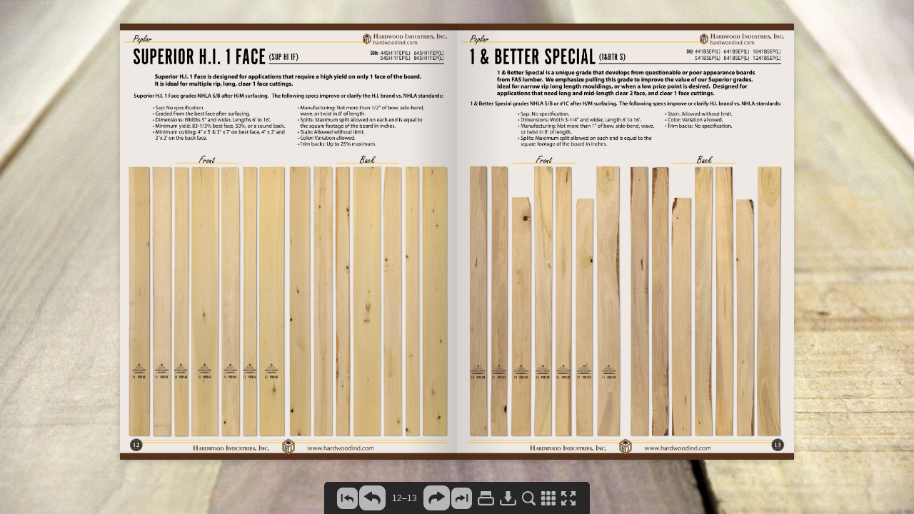

--- FILE ---
content_type: text/html
request_url: https://www.hardwoodind.com/catalogs/poplar/poplar-flipbook/inc/html/13.html
body_size: 4877
content:
<!DOCTYPE html>
<html>
    <head>
        <meta http-equiv="content-type" content="text/html;charset=utf-8">
        <meta name="viewport" content="width=device-width, initial-scale=1.0, maximum-scale=1.0, user-scalable=0, height=device-height, minimal-ui">
        <meta http-equiv="X-UA-Compatible" content="IE=edge" />
        <meta name="description" content="b'Poplar H ardwoodI ndustrIes , I nc .hardwoodind.com1 & BETTER SPECIAL (1&BTR S) SKU: 441BSEP(L)641BSEP(L)1041BSEP(L) 541BSEP(L) 841BSEP(L) 1241BSEP(L)1 & Better Special is a unique grade that develops from questionable or poor appearance boards from FAS lumber.We emphasize pulling this grade to improve the value of our Superior grades.Ideal for narrow rip long length mouldings, or when a low price point is desired.Designed for applications that need long and mid-length clear 2 face, and clear 1 face cuttings.1 & Better Special grades NHLA S/B or #1C after H/M surfacing.The following specs improve or clarify H.I. brand vs. NHLA standards: Sap: No specification.Stain: Allowed without limit. Dimensions: Width 3-1/4" and wider, Length 6\' to 16\'.Color: Variation allowed. Manufacturing: Not more than 1" of bow, side-bend, wave,Trim backs: No specification.or twist in 8\' of length. Splits: Maximum split allowed on each end is equal to thesquare footage of the board in inches.Front BackH ardwoodI ndustrIes , I nc . www.hardwoodind.com'"/>
        <meta property="og:type" content="website" />
        <meta property="og:description" content="b'Poplar H ardwoodI ndustrIes , I nc .hardwoodind.com1 & BETTER SPECIAL (1&BTR S) SKU: 441BSEP(L)641BSEP(L)1041BSEP(L) 541BSEP(L) 841BSEP(L) 1241BSEP(L)1 & Better Special is a unique grade that develops from questionable or poor appearance boards from FAS lumber.We emphasize pulling this grade to improve the value of our Superior grades.Ideal for narrow rip long length mouldings, or when a low price point is desired.Designed for applications that need long and mid-length clear 2 face, and clear 1 face cuttings.1 & Better Special grades NHLA S/B or #1C after H/M surfacing.The following specs improve or clarify H.I. brand vs. NHLA standards: Sap: No specification.Stain: Allowed without limit. Dimensions: Width 3-1/4" and wider, Length 6\' to 16\'.Color: Variation allowed. Manufacturing: Not more than 1" of bow, side-bend, wave,Trim backs: No specification.or twist in 8\' of length. Splits: Maximum split allowed on each end is equal to thesquare footage of the board in inches.Front BackH ardwoodI ndustrIes , I nc . www.hardwoodind.com'" />
        <meta property="og:image" content="../pages/page1.jpg" />
        <meta name="apple-mobile-web-app-capable" content="yes">
        <meta name="mobile-web-app-capable" content="yes">
        <meta property="og:image:width" content="108" />
        <meta property="og:image:height" content="140" />
        <title>Flipbook</title>
        <link type="text/css" rel="stylesheet" href="../css/reset.css">
        <link type="text/css" rel="stylesheet" href="../css/legacy.css">
        <link type="text/css" rel="stylesheet" href="../css/flipbook.css">
        <script type="text/javascript" src="../js/jquery-3.3.1.min.js"></script>
        <script type="text/javascript" src="../js/flipbook.js"></script>
        <script type="text/javascript" src="../main.init.js"></script>
        <script type="text/javascript">
            $(function() {
                window.initFlipbook($.extend(window.flipbookSettings.settings, {
                    "StartPage": 13, "IncDirPath": "../../"
                }));
            });
        </script>
    </head>
    <body scroll="no">
        <div id="pageflip"></div>
        <div class="content-page">
            b'Poplar H ardwoodI ndustrIes , I nc .hardwoodind.com1 & BETTER SPECIAL (1&BTR S) SKU: 441BSEP(L)641BSEP(L)1041BSEP(L) 541BSEP(L) 841BSEP(L) 1241BSEP(L)1 & Better Special is a unique grade that develops from questionable or poor appearance boards from FAS lumber.We emphasize pulling this grade to improve the value of our Superior grades.Ideal for narrow rip long length mouldings, or when a low price point is desired.Designed for applications that need long and mid-length clear 2 face, and clear 1 face cuttings.1 & Better Special grades NHLA S/B or #1C after H/M surfacing.The following specs improve or clarify H.I. brand vs. NHLA standards: Sap: No specification.Stain: Allowed without limit. Dimensions: Width 3-1/4" and wider, Length 6\' to 16\'.Color: Variation allowed. Manufacturing: Not more than 1" of bow, side-bend, wave,Trim backs: No specification.or twist in 8\' of length. Splits: Maximum split allowed on each end is equal to thesquare footage of the board in inches.Front BackH ardwoodI ndustrIes , I nc . www.hardwoodind.com'
        </div>
        <div class="content-pages">
            <a href="../html/1.html"></a><a href="../html/2.html"></a><a href="../html/3.html"></a><a href="../html/4.html"></a><a href="../html/5.html"></a><a href="../html/6.html"></a><a href="../html/7.html"></a><a href="../html/8.html"></a><a href="../html/9.html"></a><a href="../html/10.html"></a><a href="../html/11.html"></a><a href="../html/12.html"></a><a href="../html/13.html"></a><a href="../html/14.html"></a><a href="../html/15.html"></a><a href="../html/16.html"></a>
        </div>
        <script id="Template-searchResult" type="text/template">
            <div class="SearchResult">
                <div class="SearchResult-thumbnail"></div>
                <div class="SearchResult-content"></div>
            </div>
        </script>
        <script id="Template-controlBar" type="text/template">
            <div class="ControlBar">
                <div class="ControlBar-content">
                    <div class="ControlBar-pageNavBar">
                        <div class="ControlBar-backToBeginning ControlBar-button" data-tooltip="First Page">
                            <div class="ControlBar-backToBeginningActive">
                                <div class="ControlBar-backToBeginningActiveImg" >
                                    <svg xmlns="http://www.w3.org/2000/svg" width="29.078" height="30"><path d="M21.37 0H7.71A7.71 7.71 0 0 0 0 7.71v14.58A7.71 7.71 0 0 0 7.71 30h13.66a7.71 7.71 0 0 0 7.708-7.71V7.71A7.71 7.71 0 0 0 21.368 0zM7.77 19.79H5.79V9.11h1.98v10.68zm15.32-.808c-.144.43-.363.836-.642 1.192-.127.164-.706.936-.98.658-.098-.1.036-.488.057-.61.22-1.202-.177-2.477-1.14-3.254a3.08 3.08 0 0 0-.998-.538c-.695-.22-1.44-.187-2.17-.15l-.858.04v1.448c0 .502-.56.806-.984.53l-5.212-3.388a.634.634 0 0 1 0-1.065l5.212-3.39a.637.637 0 0 1 .982.533v1.69c.547-.022 1.124-.045 1.66.03.29.04.59.026.883.07.304.046.6.117.89.216a5.14 5.14 0 0 1 1.867 1.104 5.272 5.272 0 0 1 1.42 2.282c.26.836.286 1.765.01 2.602z"/></svg>
                                </div>
                                <div class="ControlBar-backToBeginningActiveImgHover" >
                                    <svg xmlns="http://www.w3.org/2000/svg" width="29.078" height="30"><path d="M21.37 0H7.71A7.71 7.71 0 0 0 0 7.71v14.58A7.71 7.71 0 0 0 7.71 30h13.66a7.71 7.71 0 0 0 7.708-7.71V7.71A7.71 7.71 0 0 0 21.368 0zM7.77 19.79H5.79V9.11h1.98v10.68zm15.32-.808c-.144.43-.363.836-.642 1.192-.127.164-.706.936-.98.658-.098-.1.036-.488.057-.61.22-1.202-.177-2.477-1.14-3.254a3.08 3.08 0 0 0-.998-.538c-.695-.22-1.44-.187-2.17-.15l-.858.04v1.448c0 .502-.56.806-.983.53l-5.212-3.388a.634.634 0 0 1 0-1.065l5.212-3.39a.637.637 0 0 1 .982.533v1.69c.547-.022 1.124-.045 1.66.03.29.04.59.026.883.07.303.046.6.117.89.216a5.14 5.14 0 0 1 1.866 1.104 5.272 5.272 0 0 1 1.42 2.282c.26.836.286 1.765.01 2.602z"/></svg>
                                </div>
                            </div>
                            <div class="ControlBar-backToBeginningInactive">
                                <svg class="ControlBar-backToBeginningInactiveImg" xmlns="http://www.w3.org/2000/svg" width="29.078" height="30"><path d="M21.37 0H7.71A7.71 7.71 0 0 0 0 7.71v14.58A7.71 7.71 0 0 0 7.71 30h13.66a7.71 7.71 0 0 0 7.708-7.71V7.71A7.71 7.71 0 0 0 21.368 0zM7.77 19.79H5.79V9.11h1.98v10.68zm15.32-.808c-.144.43-.363.836-.642 1.192-.127.164-.706.936-.98.658-.098-.1.036-.488.057-.61.22-1.202-.177-2.477-1.14-3.254a3.08 3.08 0 0 0-.998-.538c-.695-.22-1.44-.187-2.17-.15l-.858.04v1.448c0 .502-.56.806-.983.53l-5.212-3.388a.634.634 0 0 1 0-1.065l5.212-3.39a.637.637 0 0 1 .982.533v1.69c.547-.022 1.124-.045 1.66.03.29.04.59.026.883.07.303.046.6.117.89.216a5.14 5.14 0 0 1 1.866 1.104 5.272 5.272 0 0 1 1.42 2.282c.26.836.286 1.765.01 2.602z"/></svg>
                            </div>
                        </div>
                        <div class="ControlBar-back ControlBar-button" data-tooltip="Previous Page">
                            <div class="ControlBar-backActive">
                                <div class="ControlBar-backActiveImg" >
                                    <svg xmlns="http://www.w3.org/2000/svg" width="37" height="35.082"><path d="M27.7 0H9.3A9.3 9.3 0 0 0 0 9.3v16.48a9.3 9.3 0 0 0 9.3 9.302h18.4a9.3 9.3 0 0 0 9.3-9.3V9.3A9.3 9.3 0 0 0 27.7 0zm1.787 23.212a6.71 6.71 0 0 1-1.082 2.015c-.216.275-1.194 1.578-1.656 1.11-.165-.168.06-.824.097-1.026.372-2.03-.3-4.185-1.928-5.495a5.17 5.17 0 0 0-1.683-.908c-1.175-.37-2.437-.315-3.665-.256-.483.024-.966.048-1.45.07v2.442a1.07 1.07 0 0 1-1.654.898l-8.8-5.722a1.072 1.072 0 0 1 0-1.797l8.8-5.72c.186-.122.385-.177.58-.177.558 0 1.075.444 1.075 1.073v2.85c.927-.034 1.9-.073 2.807.053.49.068.995.043 1.49.118a8.75 8.75 0 0 1 4.653 2.227c1.118 1.04 1.946 2.398 2.4 3.854.437 1.414.48 2.98.014 4.392z"/></svg>
                                </div>
                                <div class="ControlBar-backActiveImgHover" >
                                    <svg xmlns="http://www.w3.org/2000/svg" width="37" height="35.082"><path d="M27.7 0H9.3A9.3 9.3 0 0 0 0 9.3v16.48a9.3 9.3 0 0 0 9.3 9.302h18.4a9.3 9.3 0 0 0 9.3-9.3V9.3A9.3 9.3 0 0 0 27.7 0zm1.787 23.212a6.71 6.71 0 0 1-1.082 2.015c-.216.275-1.194 1.578-1.656 1.11-.165-.168.06-.824.097-1.026.372-2.03-.3-4.185-1.928-5.495a5.17 5.17 0 0 0-1.683-.908c-1.175-.37-2.437-.315-3.665-.256-.483.024-.966.048-1.45.07v2.442a1.07 1.07 0 0 1-1.654.898l-8.8-5.722a1.072 1.072 0 0 1 0-1.797l8.8-5.72c.186-.122.385-.177.58-.177.558 0 1.075.444 1.075 1.073v2.85c.927-.034 1.9-.073 2.807.053.49.068.995.043 1.49.118a8.75 8.75 0 0 1 4.653 2.227c1.118 1.04 1.946 2.398 2.4 3.854.437 1.414.48 2.98.014 4.392z"/></svg>
                                </div>
                            </div>
                            <div class="ControlBar-backInactive">
                                <svg class="ControlBar-backInactiveImg" xmlns="http://www.w3.org/2000/svg" width="37" height="35.082"><path d="M27.7 0H9.3A9.3 9.3 0 0 0 0 9.3v16.48a9.3 9.3 0 0 0 9.3 9.302h18.4a9.3 9.3 0 0 0 9.3-9.3V9.3A9.3 9.3 0 0 0 27.7 0zm1.787 23.212a6.71 6.71 0 0 1-1.082 2.015c-.216.275-1.194 1.578-1.656 1.11-.165-.168.06-.824.097-1.026.372-2.03-.3-4.185-1.928-5.495a5.17 5.17 0 0 0-1.683-.908c-1.175-.37-2.437-.315-3.665-.256-.483.024-.966.048-1.45.07v2.442a1.07 1.07 0 0 1-1.654.898l-8.8-5.722a1.072 1.072 0 0 1 0-1.797l8.8-5.72c.186-.122.385-.177.58-.177.558 0 1.075.444 1.075 1.073v2.85c.927-.034 1.9-.073 2.807.053.49.068.995.043 1.49.118a8.75 8.75 0 0 1 4.653 2.227c1.118 1.04 1.946 2.398 2.4 3.854.437 1.414.48 2.98.014 4.392z"/></svg>
                            </div>
                        </div>
                        <div class="ControlBar-pageInputContainer">
                            <input type="text" class="ControlBar-pageInput" value="">
                        </div>
                        <div class="ControlBar-forward ControlBar-button" data-tooltip="Next Page">
                            <div class="ControlBar-forwardActive">
                                <div class="ControlBar-forwardActiveImg" >
                                    <svg xmlns="http://www.w3.org/2000/svg" width="37" height="35.082"><path d="M27.7 0H9.3A9.3 9.3 0 0 0 0 9.3v16.48a9.3 9.3 0 0 0 9.3 9.302h18.4a9.3 9.3 0 0 0 9.3-9.3V9.3A9.3 9.3 0 0 0 27.7 0zm1.632 16.34l-8.8 5.72a1.07 1.07 0 0 1-1.655-.897V18.72c-.483-.02-.967-.045-1.447-.068-1.23-.06-2.492-.115-3.667.256a5.185 5.185 0 0 0-1.683.908c-1.627 1.31-2.3 3.464-1.928 5.496.038.202.264.858.098 1.026-.46.468-1.44-.835-1.654-1.11a6.644 6.644 0 0 1-1.082-2.015c-.467-1.412-.424-2.98.014-4.392a8.903 8.903 0 0 1 2.4-3.853 8.736 8.736 0 0 1 4.652-2.227c.494-.075 1-.05 1.49-.12.905-.125 1.88-.086 2.807-.05V9.717c0-.63.517-1.073 1.073-1.073.196 0 .396.055.582.176l8.8 5.723c.65.42.65 1.373 0 1.796z"/></svg>
                                </div>
                                <div class="ControlBar-forwardActiveImgHover">
                                    <svg xmlns="http://www.w3.org/2000/svg" width="37" height="35.082"><path d="M27.7 0H9.3A9.3 9.3 0 0 0 0 9.3v16.48a9.3 9.3 0 0 0 9.3 9.302h18.4a9.3 9.3 0 0 0 9.3-9.3V9.3A9.3 9.3 0 0 0 27.7 0zm1.632 16.34l-8.8 5.72a1.07 1.07 0 0 1-1.655-.897V18.72c-.483-.02-.967-.045-1.447-.068-1.23-.06-2.492-.115-3.667.256a5.185 5.185 0 0 0-1.683.908c-1.627 1.31-2.3 3.464-1.928 5.496.038.202.264.858.098 1.026-.46.468-1.44-.835-1.654-1.11a6.644 6.644 0 0 1-1.082-2.015c-.467-1.412-.424-2.98.014-4.392a8.903 8.903 0 0 1 2.4-3.853 8.736 8.736 0 0 1 4.652-2.227c.494-.075 1-.05 1.49-.12.905-.125 1.88-.086 2.807-.05V9.717c0-.63.517-1.073 1.073-1.073.196 0 .396.055.582.176l8.8 5.723c.65.42.65 1.373 0 1.796z"/></svg>
                                </div>
                            </div>
                            <div class="ControlBar-forwardInactive">
                                <svg class="ControlBar-forwardInactiveImg" xmlns="http://www.w3.org/2000/svg" width="37" height="35.082"><path d="M27.7 0H9.3A9.3 9.3 0 0 0 0 9.3v16.48a9.3 9.3 0 0 0 9.3 9.302h18.4a9.3 9.3 0 0 0 9.3-9.3V9.3A9.3 9.3 0 0 0 27.7 0zm1.632 16.34l-8.8 5.72a1.07 1.07 0 0 1-1.655-.897V18.72c-.483-.02-.967-.045-1.447-.068-1.23-.06-2.492-.115-3.667.256a5.185 5.185 0 0 0-1.683.908c-1.627 1.31-2.3 3.464-1.928 5.496.038.202.264.858.098 1.026-.46.468-1.44-.835-1.654-1.11a6.644 6.644 0 0 1-1.082-2.015c-.467-1.412-.424-2.98.014-4.392a8.903 8.903 0 0 1 2.4-3.853 8.736 8.736 0 0 1 4.652-2.227c.494-.075 1-.05 1.49-.12.905-.125 1.88-.086 2.807-.05V9.717c0-.63.517-1.073 1.073-1.073.196 0 .396.055.582.176l8.8 5.723c.65.42.65 1.373 0 1.796z"/></svg>
                            </div>
                        </div>
                        <div class="ControlBar-forwardToEnd ControlBar-button" data-tooltip="Last Page">
                            <div class="ControlBar-forwardToEndActive">
                                <div class="ControlBar-forwardToEndActiveImg" >
                                    <svg xmlns="http://www.w3.org/2000/svg" width="29.078" height="30"><path d="M21.37 0H7.71A7.71 7.71 0 0 0 0 7.71v14.58A7.71 7.71 0 0 0 7.71 30h13.66a7.71 7.71 0 0 0 7.708-7.71V7.71A7.71 7.71 0 0 0 21.368 0zm-2.457 14.91L13.7 18.3a.634.634 0 0 1-.98-.53v-1.45l-.858-.04c-.73-.035-1.476-.067-2.17.15-.364.115-.702.302-.997.54-.965.776-1.36 2.05-1.14 3.254.02.12.153.51.056.61-.272.276-.853-.495-.98-.66a3.985 3.985 0 0 1-.64-1.19c-.277-.838-.252-1.767.01-2.604a5.29 5.29 0 0 1 1.422-2.282 5.178 5.178 0 0 1 2.757-1.32c.292-.044.59-.03.88-.07.537-.075 1.114-.052 1.663-.03v-1.69a.637.637 0 0 1 .98-.532l5.214 3.39a.638.638 0 0 1 0 1.065zm4.375 4.88h-1.98V9.11h1.98v10.68z"/></svg>
                                </div>
                                <div class="ControlBar-forwardToEndActiveImgHover" >
                                    <svg xmlns="http://www.w3.org/2000/svg" width="29.078" height="30"><path d="M21.37 0H7.71A7.71 7.71 0 0 0 0 7.71v14.58A7.71 7.71 0 0 0 7.71 30h13.66a7.71 7.71 0 0 0 7.708-7.71V7.71A7.71 7.71 0 0 0 21.368 0zm-2.457 14.91L13.7 18.3a.634.634 0 0 1-.98-.53v-1.45l-.858-.04c-.73-.035-1.476-.067-2.17.15-.364.115-.702.302-.997.54-.965.776-1.36 2.05-1.14 3.254.02.12.153.51.056.61-.272.276-.853-.495-.98-.66a3.985 3.985 0 0 1-.64-1.19c-.277-.838-.252-1.767.01-2.604a5.29 5.29 0 0 1 1.422-2.282 5.178 5.178 0 0 1 2.757-1.32c.292-.044.59-.03.88-.07.537-.075 1.114-.052 1.663-.03v-1.69a.637.637 0 0 1 .98-.532l5.214 3.39a.638.638 0 0 1 0 1.065zm4.375 4.88h-1.98V9.11h1.98v10.68z"/></svg>
                                </div>
                            </div>
                            <div class="ControlBar-forwardToEndInactive">
                                <svg class="ControlBar-forwardToEndInactiveImg" xmlns="http://www.w3.org/2000/svg" width="29.078" height="30"><path d="M21.37 0H7.71A7.71 7.71 0 0 0 0 7.71v14.58A7.71 7.71 0 0 0 7.71 30h13.66a7.71 7.71 0 0 0 7.708-7.71V7.71A7.71 7.71 0 0 0 21.368 0zm-2.457 14.91L13.7 18.3a.634.634 0 0 1-.98-.53v-1.45l-.858-.04c-.73-.035-1.476-.067-2.17.15-.364.115-.702.302-.997.54-.965.776-1.36 2.05-1.14 3.254.02.12.153.51.056.61-.272.276-.853-.495-.98-.66a3.985 3.985 0 0 1-.64-1.19c-.277-.838-.252-1.767.01-2.604a5.29 5.29 0 0 1 1.422-2.282 5.178 5.178 0 0 1 2.757-1.32c.292-.044.59-.03.88-.07.537-.075 1.114-.052 1.663-.03v-1.69a.637.637 0 0 1 .98-.532l5.214 3.39a.638.638 0 0 1 0 1.065zm4.375 4.88h-1.98V9.11h1.98v10.68z"/></svg>
                            </div>
                        </div>
                    </div>
                <div class="ControlBar-otherButtons">
                    <div class="ControlBar-otherButtonsContent">
                        <div class="ControlBar-print">
                            <div class="ControlBar-printButton ControlBar-button" data-tooltip="Print Pages">
                                <div class="ControlBar-printButtonImg">
                                    <svg xmlns="http://www.w3.org/2000/svg" width="22.982" height="20"><path d="M19.323 8.116h-.417V1.013c0-.56-.454-1.013-1.014-1.013h-12.8c-.56 0-1.015.454-1.015 1.013v7.103H3.66A3.66 3.66 0 0 0 0 11.776v4.564A3.66 3.66 0 0 0 3.66 20h15.662a3.66 3.66 0 0 0 3.66-3.66v-4.564a3.658 3.658 0 0 0-3.66-3.66M5.565 6.174c0-.234.19-.426.425-.426h11.004c.234 0 .426.19.426.426v1.94H5.565v-1.94zM20.816 16.34c0 .823-.67 1.493-1.493 1.493H3.66c-.822 0-1.492-.67-1.492-1.493v-4.564c0-.824.67-1.494 1.493-1.494h15.663c.823 0 1.493.67 1.493 1.494v4.564z"/></svg>
                                </div>
                                <div class="ControlBar-printButtonImgHover">
                                    <svg xmlns="http://www.w3.org/2000/svg" width="22.982" height="20"><path d="M19.323 8.116h-.417V1.013c0-.56-.454-1.013-1.014-1.013h-12.8c-.56 0-1.015.454-1.015 1.013v7.103H3.66A3.66 3.66 0 0 0 0 11.776v4.564A3.66 3.66 0 0 0 3.66 20h15.662a3.66 3.66 0 0 0 3.66-3.66v-4.564a3.658 3.658 0 0 0-3.66-3.66M5.565 6.174c0-.234.19-.426.425-.426h11.004c.234 0 .426.19.426.426v1.94H5.565v-1.94zM20.816 16.34c0 .823-.67 1.493-1.493 1.493H3.66c-.822 0-1.492-.67-1.492-1.493v-4.564c0-.824.67-1.494 1.493-1.494h15.663c.823 0 1.493.67 1.493 1.494v4.564z"/></svg>
                                </div>
                            </div>
                            <div class="ControlbarTooltip ControlbarTooltip--print">
                                <div class="PrintMenu">
                                    <div class="PrintMenu-choice PrintMenu-choice--left">
                                        <div class="PrintMenu-icon">
                                            <div class="PrintMenu-iconImg" >
                                                <svg xmlns="http://www.w3.org/2000/svg" width="23.072" height="16.064"><path fill="currentColor" d="M0 0h11.067v16.064H0z"/><path d="M12.004 0h11.068v16.064H12.004z"/></svg>
                                            </div>
                                            <div class="PrintMenu-iconImgHover" >
                                                <svg xmlns="http://www.w3.org/2000/svg" width="23.072" height="16.064"><path fill="currentColor" d="M0 0h11.067v16.064H0z"/><path d="M12.004 0h11.068v16.064H12.004z"/></svg>
                                            </div>
                                        </div>
                                        <div class="PrintMenu-caption">Left page</div>
                                    </div>
                                    <div class="PrintMenu-choice PrintMenu-choice--right">
                                        <div class="PrintMenu-icon">
                                            <div class="PrintMenu-iconImg" >
                                                <svg xmlns="http://www.w3.org/2000/svg" width="23.072" height="16.063"><path d="M0 0h11.067v16.063H0z"/><path fill="currentColor" d="M12.004 0h11.068v16.063H12.004z"/></svg>
                                            </div>
                                            <div class="PrintMenu-iconImgHover" >
                                                <svg xmlns="http://www.w3.org/2000/svg" width="23.072" height="16.063"><path d="M0 0h11.067v16.063H0z"/><path fill="currentColor" d="M12.004 0h11.068v16.063H12.004z"/></svg>
                                            </div>
                                        </div>
                                        <div class="PrintMenu-caption">Right page</div>
                                    </div>
                                    <div class="PrintMenu-choice PrintMenu-choice--both">
                                        <div class="PrintMenu-icon">
                                            <div class="PrintMenu-iconImg" >
                                                <svg xmlns="http://www.w3.org/2000/svg" width="23.072" height="16.063"><g fill="currentColor"><path d="M0 0h11.067v16.063H0zM12.004 0h11.068v16.063H12.004z"/></g></svg>
                                            </div>
                                            <div class="PrintMenu-iconImgHover" >
                                                <svg xmlns="http://www.w3.org/2000/svg" width="23.072" height="16.063"><g fill="currentColor"><path d="M0 0h11.067v16.063H0zM12.004 0h11.068v16.063H12.004z"/></g></svg>
                                            </div>
                                        </div>
                                        <div class="PrintMenu-caption">Both pages</div>
                                    </div>
                                </div>
                                <div class="ControlbarTooltip-arrow">
                                </div>
                            </div>
                        </div>
                        <div class="ControlBar-downloadButton ControlBar-button" data-tooltip="Download PDF">
                            <div class="ControlBar-downloadButtonImg">
                                <svg xmlns="http://www.w3.org/2000/svg" width="22.767" height="20"><g><path d="M19.223 20H3.543A3.547 3.547 0 0 1 0 16.456V12.85a1.052 1.052 0 1 1 2.105 0v3.606a1.44 1.44 0 0 0 1.438 1.438h15.68a1.44 1.44 0 0 0 1.438-1.438V12.85a1.052 1.052 0 1 1 2.107 0v3.606A3.548 3.548 0 0 1 19.223 20"/><path d="M8.507 7.682H5.76l5.623 7.978 5.625-7.978H14.26V0H8.507z"/></g></svg>
                            </div>
                            <div class="ControlBar-downloadButtonImgHover">
                                <svg xmlns="http://www.w3.org/2000/svg" width="22.767" height="20"><g><path d="M19.223 20H3.543A3.547 3.547 0 0 1 0 16.456V12.85a1.052 1.052 0 1 1 2.105 0v3.606a1.44 1.44 0 0 0 1.438 1.438h15.68a1.44 1.44 0 0 0 1.438-1.438V12.85a1.052 1.052 0 1 1 2.107 0v3.606A3.548 3.548 0 0 1 19.223 20"/><path d="M8.507 7.682H5.76l5.623 7.978 5.625-7.978H14.26V0H8.507z"/></g></svg>
                            </div>
                        </div>
                        <div class="ControlBar-search">
                            <div class="ControlBar-searchButton ControlBar-button" data-tooltip="Search">
                                <div class="ControlBar-searchButtonImg">
                                    <svg xmlns="http://www.w3.org/2000/svg" width="19.623" height="20.002"><path d="M19.133 17.242L15.21 13.45A8.432 8.432 0 0 0 8.433 0a8.432 8.432 0 1 0 4.404 15.622l4.063 3.93a1.605 1.605 0 0 0 2.27-.04c.618-.64.6-1.654-.037-2.27m-10.7-2.328a6.482 6.482 0 1 1 0-12.965 6.483 6.483 0 0 1 0 12.964"/></svg>
                                </div>
                                <div class="ControlBar-searchButtonImgHover">
                                    <svg xmlns="http://www.w3.org/2000/svg" width="19.623" height="20.002"><path d="M19.133 17.242L15.21 13.45A8.432 8.432 0 0 0 8.433 0a8.432 8.432 0 1 0 4.404 15.622l4.063 3.93a1.605 1.605 0 0 0 2.27-.04c.618-.64.6-1.654-.037-2.27m-10.7-2.328a6.482 6.482 0 1 1 0-12.965 6.483 6.483 0 0 1 0 12.964"/></svg>
                                </div>
                            </div>
                            <div class="ControlbarTooltip ControlbarTooltip--searchMini">
                                <div class="ControlbarTooltip-content">
                                    <div class="SearchMini">
                                        <div class="SearchMini-inputContainer">
                                            <input class="SearchMini-input" type="text">
                                        </div>
                                        <div class="SearchMini-searchButton">
                                            <svg class="SearchMini-searchButtonImg" xmlns="http://www.w3.org/2000/svg" width="15.854" height="16.162"><path d="M15.458 13.933l-3.17-3.063a6.813 6.813 0 1 0-1.915 1.754l3.284 3.173a1.296 1.296 0 1 0 1.8-1.864m-8.644-1.88a5.238 5.238 0 1 1 0-10.477 5.238 5.238 0 1 1 0 10.476"/></svg>
                                            <svg class="SearchMini-searchButtonImgHover" xmlns="http://www.w3.org/2000/svg" width="15.854" height="16.162"><path d="M15.458 13.933l-3.17-3.063a6.813 6.813 0 1 0-1.915 1.754l3.284 3.173a1.296 1.296 0 1 0 1.8-1.864m-8.644-1.88a5.238 5.238 0 1 1 0-10.477 5.238 5.238 0 1 1 0 10.476"/></svg>
                                        </div>
                                    </div>
                                </div>
                                <div class="ControlbarTooltip-arrow">
                                </div>
                            </div>
                            <div class="ControlbarTooltip ControlbarTooltip--searchFull">
                                <div class="SearchFull">
                                    <div class="SearchFull-search">
                                        <div class="SearchFull-inputContainer">
                                            <input class="SearchFull-input" type="text">
                                        </div>
                                        <div class="SearchFull-closeButton">
                                            <div class="SearchFull-closeButtonImg">
                                                <svg xmlns="http://www.w3.org/2000/svg" width="17.074" height="17.074"><g transform="translate(-2083.326 -1812.04)"><path fill="currentColor" d="M2094.856 1825.428l1.857-1.857-2.993-2.992 2.993-2.994-1.857-1.856-2.993 2.994-2.994-2.994-1.857 1.856 2.994 2.994-2.994 2.993 1.856 1.858 2.993-2.994z"/></g></svg>
                                            </div>
                                            <div class="SearchFull-closeButtonImgHover">
                                                <svg xmlns="http://www.w3.org/2000/svg" width="17.074" height="17.074"><g transform="translate(-2083.326 -1812.04)"><path fill="currentColor" d="M2094.856 1825.428l1.857-1.857-2.993-2.992 2.993-2.994-1.857-1.856-2.993 2.994-2.994-2.994-1.857 1.856 2.994 2.994-2.994 2.993 1.856 1.858 2.993-2.994z"/></g></svg>
                                            </div>
                                        </div>
                                    </div>
                                    <div class="SearchFull-resultsContainer">
                                        <div class="SearchFull-noResults">
                                            No Results!
                                        </div>
                                        <div class="SearchFull-results">
                                        </div>
                                    </div>
                                </div>
                                <div class="ControlbarTooltip-arrow">
                                </div>
                            </div>
                        </div>
                        <div class="ControlBar-menuButton ControlBar-button" data-tooltip="Thumbnail Index">
                            <div class="ControlBar-menuButtonImg">
                                <svg xmlns="http://www.w3.org/2000/svg" width="19.999" height="20"><g><path d="M4.222 0H1.284C.574 0 0 .575 0 1.284v2.97c0 .708.575 1.283 1.284 1.283h2.938c.71 0 1.283-.575 1.283-1.284v-2.97C5.505.577 4.93 0 4.222 0M4.222 14.463H1.284c-.71 0-1.284.575-1.284 1.284v2.97C0 19.424.575 20 1.284 20h2.938c.71 0 1.283-.575 1.283-1.284v-2.97c0-.708-.574-1.283-1.283-1.283M4.222 7.232H1.284C.574 7.232 0 7.807 0 8.516v2.97c0 .708.575 1.283 1.284 1.283h2.938c.71 0 1.283-.576 1.283-1.285v-2.97c0-.708-.574-1.283-1.283-1.283M18.715 0h-2.938c-.71 0-1.283.575-1.283 1.284v2.97c0 .708.574 1.283 1.283 1.283h2.938c.71 0 1.284-.575 1.284-1.284v-2.97C20 .577 19.423 0 18.714 0M18.715 14.463h-2.938c-.71 0-1.283.575-1.283 1.284v2.97c0 .708.574 1.283 1.283 1.283h2.938c.71 0 1.284-.575 1.284-1.284v-2.97c0-.708-.576-1.283-1.285-1.283M18.715 7.232h-2.938c-.71 0-1.283.575-1.283 1.284v2.97c0 .708.574 1.283 1.283 1.283h2.938c.71 0 1.284-.576 1.284-1.285v-2.97c0-.708-.576-1.283-1.285-1.283M11.468 0H8.53c-.71 0-1.284.575-1.284 1.284v2.97c0 .708.575 1.283 1.284 1.283h2.938c.71 0 1.284-.575 1.284-1.284v-2.97C12.752.577 12.177 0 11.468 0M11.468 14.463H8.53c-.71 0-1.284.575-1.284 1.284v2.97c0 .708.575 1.283 1.284 1.283h2.938c.71 0 1.284-.575 1.284-1.284v-2.97c0-.708-.575-1.283-1.284-1.283M11.468 7.232H8.53c-.71 0-1.284.575-1.284 1.284v2.97c0 .708.575 1.283 1.284 1.283h2.938c.71 0 1.284-.576 1.284-1.285v-2.97c0-.708-.575-1.283-1.284-1.283"/></g></svg>
                            </div>
                            <div class="ControlBar-menuButtonImgHover">
                                <svg xmlns="http://www.w3.org/2000/svg" width="19.999" height="20"><g><path d="M4.222 0H1.284C.574 0 0 .575 0 1.284v2.97c0 .708.575 1.283 1.284 1.283h2.938c.71 0 1.283-.575 1.283-1.284v-2.97C5.505.577 4.93 0 4.222 0M4.222 14.463H1.284c-.71 0-1.284.575-1.284 1.284v2.97C0 19.424.575 20 1.284 20h2.938c.71 0 1.283-.575 1.283-1.284v-2.97c0-.708-.574-1.283-1.283-1.283M4.222 7.232H1.284C.574 7.232 0 7.807 0 8.516v2.97c0 .708.575 1.283 1.284 1.283h2.938c.71 0 1.283-.576 1.283-1.285v-2.97c0-.708-.574-1.283-1.283-1.283M18.715 0h-2.938c-.71 0-1.283.575-1.283 1.284v2.97c0 .708.574 1.283 1.283 1.283h2.938c.71 0 1.284-.575 1.284-1.284v-2.97C20 .577 19.423 0 18.714 0M18.715 14.463h-2.938c-.71 0-1.283.575-1.283 1.284v2.97c0 .708.574 1.283 1.283 1.283h2.938c.71 0 1.284-.575 1.284-1.284v-2.97c0-.708-.576-1.283-1.285-1.283M18.715 7.232h-2.938c-.71 0-1.283.575-1.283 1.284v2.97c0 .708.574 1.283 1.283 1.283h2.938c.71 0 1.284-.576 1.284-1.285v-2.97c0-.708-.576-1.283-1.285-1.283M11.468 0H8.53c-.71 0-1.284.575-1.284 1.284v2.97c0 .708.575 1.283 1.284 1.283h2.938c.71 0 1.284-.575 1.284-1.284v-2.97C12.752.577 12.177 0 11.468 0M11.468 14.463H8.53c-.71 0-1.284.575-1.284 1.284v2.97c0 .708.575 1.283 1.284 1.283h2.938c.71 0 1.284-.575 1.284-1.284v-2.97c0-.708-.575-1.283-1.284-1.283M11.468 7.232H8.53c-.71 0-1.284.575-1.284 1.284v2.97c0 .708.575 1.283 1.284 1.283h2.938c.71 0 1.284-.576 1.284-1.285v-2.97c0-.708-.575-1.283-1.284-1.283"/></g></svg>
                            </div>
                        </div>
                        <div class="ControlBar-fullscreenButton ControlBar-button" data-tooltip="Open Fullscreen">
                            <div class="ControlBar-fullscreenButtonImg">
                                <svg xmlns="http://www.w3.org/2000/svg" width="20" height="20"><g><path d="M13.013 0l1.998 3.277-3.324 3.325L13.4 8.315l3.324-3.325L20 6.988 19.988.012zM3.277 4.99l3.326 3.325 1.71-1.713L4.99 3.277 6.988 0 .013.012 0 6.988zM6.988 20L4.99 16.724 8.314 13.4l-1.71-1.714-3.327 3.325L0 13.014l.013 6.975zM20 13.013l-3.276 1.998-3.325-3.324-1.714 1.713 3.325 3.324L13.014 20l6.975-.012z"/></g></svg>
                            </div>
                            <div class="ControlBar-fullscreenButtonImgHover">
                                <svg xmlns="http://www.w3.org/2000/svg" width="20" height="20"><g><path d="M13.013 0l1.998 3.277-3.324 3.325L13.4 8.315l3.324-3.325L20 6.988 19.988.012zM3.277 4.99l3.326 3.325 1.71-1.713L4.99 3.277 6.988 0 .013.012 0 6.988zM6.988 20L4.99 16.724 8.314 13.4l-1.71-1.714-3.327 3.325L0 13.014l.013 6.975zM20 13.013l-3.276 1.998-3.325-3.324-1.714 1.713 3.325 3.324L13.014 20l6.975-.012z"/></g></svg>
                            </div>
                        </div>
                    </div>
                </div>
                </div>
            </div>
        </script>
        <script id="Template-searchScreen" type="text/template">
            <div class="SearchScreen">
                <div class="SearchScreen-content">
                    <div class="SearchScreen-inputContainer1">
                        <div class="SearchScreen-inputContainer2">
                            <div class="SearchScreen-input">
                                <input class="SearchScreen-inputField" type="text">
                            </div>
                        </div>
                    </div>
                    <div class="SearchScreen-resultsOpaque">
                        <div class="SearchScreen-resultsOpaqueContainer1">
                            <div class="SearchScreen-resultsOpaqueContainer2">
                                <div class="SearchScreen-resultsOpaqueContent">
                                </div>
                            </div>
                        </div>
                    </div>
                    <div class="SearchScreen-contentTransparent">
                        <div class="SearchScreen-results">
                            <div class="SearchScreen-resultsContainer">
                                <div class="SearchScreen-resultsBackground">
                                </div>
                            </div>
                        </div>
                        <div class="SearchScreen-top">
                        </div>
                        <div class="SearchScreen-closeButton">
                            <svg xmlns="http://www.w3.org/2000/svg" class="SearchScreen-closeButtonImg" width="25" height="25">
                                <path d="m20.4 25.3 4.9-4.9-7.7-7.7 7.7-7.7L20.4 0 12.6 7.7 4.9 0 0 4.9l7.7 7.7-7.7 7.7 4.9 4.9 7.7-7.7z" fill="currentColor" />
                            </svg>
                        </div>
                    </div>
                </div>
            </div>
        </script>
        <script id="Template-searchScreenRes" type="text/template">
            <div class="SearchScreenRes">
                <div class="SearchScreenRes-container">
                    <div class="SearchScreenRes-thumbnail">
                        <span class="SearchScreenRes-aligningHelper"></span>
                        <img class="SearchScreenRes-thumbnailImg" />
                    </div>
                    <div class="SearchScreenRes-content">
                    </div>
                </div>
            </div>
        </script>
        <script id="Template-navigationButtons" type="text/template">
            <div id="b-last" class="pf-control pf-control-last NavigationArrow">
                <svg version="1.2" baseProfile="tiny" id="Layer_1" xmlns="http://www.w3.org/2000/svg" xmlns:xlink="http://www.w3.org/1999/xlink" x="0px" y="0px" width="26px" height="26px" viewBox="0 0 26 26" xml:space="preserve">
                    <g>
                        <polygon points="17,13 9,21 7,19 13,13 7,7 9,5   "/>
                        <rect x="17" y="6" width="2.8" height="14"/>
                    </g>
                </svg>
            </div>
            <div id="b-first" class="pf-control pf-control-first NavigationArrow">
                <svg version="1.2" baseProfile="tiny" id="Layer_1" xmlns="http://www.w3.org/2000/svg" xmlns:xlink="http://www.w3.org/1999/xlink" x="0px" y="0px" width="26px" height="26px" viewBox="0 0 26 26" xml:space="preserve">
                    <g>
                        <polygon points="9,13 17,21 19,19 13,13 19,7 17,5"/>
                        <rect x="6.2" y="6" width="2.8" height="14"/>
                    </g>
                </svg>
            </div>
            <div id="b-next" class="pf-control pf-control-next NavigationArrow">
                <svg version="1.2" baseProfile="tiny" id="Layer_1" xmlns="http://www.w3.org/2000/svg" xmlns:xlink="http://www.w3.org/1999/xlink" x="0px" y="0px" width="50px" height="50px" viewBox="0 0 26 26" xml:space="preserve">
                    <g>
                        <polygon points="20,13 10,23 8,21 16,13 8,5 10,3 "/>
                    </g>
                </svg>
            </div>
            <div id="b-prev" class="pf-control pf-control-prev NavigationArrow">
                <svg version="1.2" baseProfile="tiny" id="Layer_1" xmlns="http://www.w3.org/2000/svg" xmlns:xlink="http://www.w3.org/1999/xlink" x="0px" y="0px" width="50px" height="50px" viewBox="0 0 26 26" xml:space="preserve">
                    <g>
                        <polygon points="7,13 17,23 19,21 11,13 19,5 17,3 "/>
                    </g>
                </svg>
            </div>
        </script>
        <script id="Template-legacy" type="text/template">
            <div class="FBLegacy">
                <div class="FBLbook">
                    <div class="FBLbook-pageContainer FBLbook-pageContainer--one">
                        <div class="FBLbook-left">
                            <div class="FBLbook-left-content"></div>
                        </div>
                        <div class="FBLbook-right">
                            <div class="FBLbook-right-content"></div>
                        </div>
                    </div>
                </div>
                <div class="FBLcontrolbar">
                    <div class="FBLcontrolbar-content">
                        <div class="FBLcontrolbar-button FBLcontrolbar-button--toBeginning"></div>
                        <div class="FBLcontrolbar-button FBLcontrolbar-button--back FBLcontrolbar-button--large"></div>
                        <div class="FBLcontrolbar-inputContainer">
                            <input type="text" class="FBLcontrolbar-input" value="">
                        </div>
                        <div class="FBLcontrolbar-button FBLcontrolbar-button--forward FBLcontrolbar-button--large"></div>
                        <div class="FBLcontrolbar-button FBLcontrolbar-button--toEnd"></div>
                    </div>
                </div>
            </div>
        </script>
    </body>
</html>

--- FILE ---
content_type: text/javascript
request_url: https://www.hardwoodind.com/catalogs/poplar/poplar-flipbook/inc/main.init.js
body_size: 6066
content:
window.flipbookSettings = {"settings":{"DownloadButtonEnabled":true,"LinksTooltipEnabled":true,"ControlbarTooltipEnabled":true,"PrintButtonEnabled":true,"LinkFading":true,"BackgroundImage":"inc\/img\/background.jpg","BackgroundColor":"","PageWidth":1600,"PageHeight":2071,"MobileImageMaxWidth":900,"MobileImageMaxHeight":1165,"ThumbnailWidth":108,"ThumbnailHeight":140,"DownloadUrl":"inc\/pdf\/flipbook.pdf"},"pages":{"1":{"links":[{"left":926.439999999999827196006663143634796142578125,"top":801.36807790849661614629440009593963623046875,"width":291.72309281045755824379739351570606231689453125,"height":49.5610300653594322284334339201450347900390625,"link":"https:\/\/www.hardwoodind.com","is_internal":false}],"videos":[]},"2":{"links":[{"left":1447.6951633986927845398895442485809326171875,"top":1693.0451830065358080901205539703369140625,"width":59.0215888888885302776543539948761463165283203125,"height":10.02738562091496277162150363437831401824951171875,"link":"https:\/\/www.hardwoodind.com","is_internal":false}],"videos":[]},"3":{"links":[{"left":128.437385620915023309862590394914150238037109375,"top":1000.329481830065333269885741174221038818359375,"width":152.009150222222245929515338502824306488037109375,"height":24.2186804815154772541063721291720867156982421875,"link":"https:\/\/www.hardwoodind.com","is_internal":false},{"left":1175.18379084967318704002536833286285400390625,"top":1773.49098039215687094838358461856842041015625,"width":377.7584313725488982527167536318302154541015625,"height":21.9973856209149971618899144232273101806640625,"link":"https:\/\/www.hardwoodind.com\/catalogs\/profit-pack-list\/","is_internal":false}],"videos":[]},"4":{"links":[{"left":1201.72941176470567370415665209293365478515625,"top":76.4990849673205275394138880074024200439453125,"width":210.66117647058837292206590063869953155517578125,"height":27.38823529411764212682101060636341571807861328125,"link":"https:\/\/www.hardwoodind.com","is_internal":false},{"left":913.59921568627441956778056919574737548828125,"top":1995.669542483660052312188781797885894775390625,"width":316.263529411764693577424623072147369384765625,"height":37.7098039215685645331177511252462863922119140625,"link":"https:\/\/www.hardwoodind.com","is_internal":false}],"videos":[]},"5":{"links":[{"left":1201.94562091503257761360146105289459228515625,"top":76.4990849673205275394138880074024200439453125,"width":210.66117647058837292206590063869953155517578125,"height":27.38823529411764212682101060636341571807861328125,"link":"https:\/\/www.hardwoodind.com","is_internal":false},{"left":892.0901960784312905161641538143157958984375,"top":1995.669542483660052312188781797885894775390625,"width":316.263529411764693577424623072147369384765625,"height":37.7098039215685645331177511252462863922119140625,"link":"https:\/\/www.hardwoodind.com","is_internal":false}],"videos":[]},"6":{"links":[{"left":1201.72941176470567370415665209293365478515625,"top":76.68705882352975322646670974791049957275390625,"width":210.66117647058837292206590063869953155517578125,"height":27.38823529411764212682101060636341571807861328125,"link":"https:\/\/www.hardwoodind.com","is_internal":false},{"left":890.2081045751634746920899488031864166259765625,"top":1995.669542483660052312188781797885894775390625,"width":316.263529411764693577424623072147369384765625,"height":37.7098039215685645331177511252462863922119140625,"link":"https:\/\/www.hardwoodind.com","is_internal":false}],"videos":[]},"7":{"links":[{"left":1201.72941176470567370415665209293365478515625,"top":76.68705882352975322646670974791049957275390625,"width":210.66117647058837292206590063869953155517578125,"height":27.38823529411764212682101060636341571807861328125,"link":"https:\/\/www.hardwoodind.com","is_internal":false},{"left":890.2078431372548266153899021446704864501953125,"top":1995.669542483660052312188781797885894775390625,"width":316.263529411764693577424623072147369384765625,"height":37.7098039215685645331177511252462863922119140625,"link":"https:\/\/www.hardwoodind.com","is_internal":false}],"videos":[]},"8":{"links":[{"left":1201.72941176470567370415665209293365478515625,"top":82.05019607843127005253336392343044281005859375,"width":210.66117647058837292206590063869953155517578125,"height":27.38823529411764212682101060636341571807861328125,"link":"https:\/\/www.hardwoodind.com","is_internal":false},{"left":890.2081045751634746920899488031864166259765625,"top":1995.669542483660052312188781797885894775390625,"width":316.263529411764693577424623072147369384765625,"height":37.7098039215685645331177511252462863922119140625,"link":"https:\/\/www.hardwoodind.com","is_internal":false}],"videos":[]},"9":{"links":[{"left":1201.72941176470567370415665209293365478515625,"top":76.68705882352975322646670974791049957275390625,"width":210.66117647058837292206590063869953155517578125,"height":27.38823529411764212682101060636341571807861328125,"link":"https:\/\/www.hardwoodind.com","is_internal":false},{"left":890.2078431372548266153899021446704864501953125,"top":1995.669542483660052312188781797885894775390625,"width":316.263529411764693577424623072147369384765625,"height":37.7098039215685645331177511252462863922119140625,"link":"https:\/\/www.hardwoodind.com","is_internal":false}],"videos":[]},"10":{"links":[{"left":1201.72941176470567370415665209293365478515625,"top":77.3406535947715809697911026887595653533935546875,"width":210.66117647058837292206590063869953155517578125,"height":27.38823529411764212682101060636341571807861328125,"link":"https:\/\/www.hardwoodind.com","is_internal":false},{"left":890.2081045751634746920899488031864166259765625,"top":1995.1934640522877089097164571285247802734375,"width":316.263529411764693577424623072147369384765625,"height":37.7098039215685645331177511252462863922119140625,"link":"https:\/\/www.hardwoodind.com","is_internal":false}],"videos":[]},"11":{"links":[{"left":1201.72941176470567370415665209293365478515625,"top":77.3406535947715809697911026887595653533935546875,"width":210.66117647058837292206590063869953155517578125,"height":27.38823529411764212682101060636341571807861328125,"link":"https:\/\/www.hardwoodind.com","is_internal":false},{"left":890.2078431372548266153899021446704864501953125,"top":1995.1934640522877089097164571285247802734375,"width":316.263529411764693577424623072147369384765625,"height":37.7098039215685645331177511252462863922119140625,"link":"https:\/\/www.hardwoodind.com","is_internal":false}],"videos":[]},"12":{"links":[{"left":1201.72941176470567370415665209293365478515625,"top":76.68705882352975322646670974791049957275390625,"width":210.66117647058837292206590063869953155517578125,"height":27.38823529411764212682101060636341571807861328125,"link":"https:\/\/www.hardwoodind.com","is_internal":false},{"left":890.2081045751634746920899488031864166259765625,"top":1995.669542483660052312188781797885894775390625,"width":316.263529411764693577424623072147369384765625,"height":37.7098039215685645331177511252462863922119140625,"link":"https:\/\/www.hardwoodind.com","is_internal":false}],"videos":[]},"13":{"links":[{"left":1201.72941176470567370415665209293365478515625,"top":76.68705882352975322646670974791049957275390625,"width":210.66117647058837292206590063869953155517578125,"height":27.38823529411764212682101060636341571807861328125,"link":"https:\/\/www.hardwoodind.com","is_internal":false},{"left":890.2078431372548266153899021446704864501953125,"top":1995.669542483660052312188781797885894775390625,"width":316.263529411764693577424623072147369384765625,"height":37.7098039215685645331177511252462863922119140625,"link":"https:\/\/www.hardwoodind.com","is_internal":false}],"videos":[]},"14":{"links":[{"left":1201.72941176470567370415665209293365478515625,"top":76.68705882352975322646670974791049957275390625,"width":210.66117647058837292206590063869953155517578125,"height":27.38823529411764212682101060636341571807861328125,"link":"https:\/\/www.hardwoodind.com","is_internal":false},{"left":890.2081045751634746920899488031864166259765625,"top":1995.669542483660052312188781797885894775390625,"width":316.263529411764693577424623072147369384765625,"height":37.7098039215685645331177511252462863922119140625,"link":"https:\/\/www.hardwoodind.com","is_internal":false}],"videos":[]},"15":{"links":[{"left":1201.72941176470567370415665209293365478515625,"top":76.68705882352975322646670974791049957275390625,"width":210.66117647058837292206590063869953155517578125,"height":27.38823529411764212682101060636341571807861328125,"link":"https:\/\/www.hardwoodind.com","is_internal":false},{"left":890.2078431372548266153899021446704864501953125,"top":1995.669542483660052312188781797885894775390625,"width":316.263529411764693577424623072147369384765625,"height":37.7098039215685645331177511252462863922119140625,"link":"https:\/\/www.hardwoodind.com","is_internal":false}],"videos":[]},"16":{"links":[{"left":248.825098039215646394950454123318195343017578125,"top":1829.831393986927878358983434736728668212890625,"width":377.012295947712345878244377672672271728515625,"height":54.45972810457502788494821288622915744781494140625,"link":"https:\/\/www.hardwoodind.com","is_internal":false},{"left":310.8076171875,"top":1907.83950042724609375,"width":76.47943115234375,"height":77.3133544921875,"link":"https:\/\/www.facebook.com\/hardwoodindustries","is_internal":false},{"left":399.1745452880859375,"top":1907.839466094970703125,"width":74.87274169921875,"height":77.3134765625,"link":"https:\/\/www.twitter.com\/hardwdind","is_internal":false},{"left":485.934814453125,"top":1907.8394451141357421875,"width":74.872772216796875,"height":74.10009765625,"link":"https:\/\/www.youtube.com\/watch?v=dyJp5-2tze4","is_internal":false},{"left":571.0884246826171875,"top":1907.839397430419921875,"width":79.6927490234375,"height":72.493408203125,"link":"https:\/\/www.instagram.com\/hardwoodindustries","is_internal":false}],"videos":[]}},"content":{"1":"b'POPLARGRADE CERTIFIED TALLY GUARANTEEDwww.hardwoodind.com6.3POPLARPROPRIETARY GRADES PAGE: NHLA GRADE CERTIFIED02SUPERIOR H.I. C & D09WHY PROPRIETARY GRADING?03SUPERIOR H.I. H 10GRADE SUMMARY & INFO 04 SUPERIOR H.I. WIDE 11SUPERIOR PRIME05 SUPERIOR H.I. 1 FACE 12 SUPERIOR PLUS06 1 & BETTER SPECIAL 13SUPERIOR H.I. 07 THERMO TREADED SUPERIOR H.I. 14 SUPERIOR H.I. A & B 08 THERMO TREADED 1 & BETTER SPECIAL 15H ardwood PROPRIETARY GRADING I ndustrIes ,I nc . SPECIFICATIONS GUIDE'","2":"b'HARDWOOD INDUSTRIES IS NHLA GRADE CERTIFIEDWHAT DOES IS IT MEAN TO BE NHLA \"GRADE CERTIFIED?\"The NHLA Facility Grade Certification Program is a quality assurance program for NHLA members only, designed to help differentiate your business from the competition and assure customers that your lumber is On Grade.Companies that participate in this program are illustrating to customers and potential customers, their willingness to openly submit toindependent quality checks and stand behind the quality of their lumber. - NHLAIn 2017, Hardwood Industries submitted an application toWE WERE APPROVED!be NHLA Grade Certified. After inspections of randomly selected lumber by a trained NHLA certification inspector: And currently the ONLYNHLA Minimum StandardHardwood Industries\\' Goal company on Combined money value100% on Grade.the West Coast (grade and\/or tally) must fall100% on Tally.that is NHLA within 4% of invoice amount. GUARANTEED! Grade Certified.GRADE CERTIFIEDTALLY GUARANTEEDwww.hardwoodind.com6.3POPLAROUR GOAL : to help our customers save time and money by shipping the least amount of lumber they need to get the job done.'","3":"b\"WHY PROPRIETARY GRADING?Years ago, in order to maintain some sort of standard, the National Hardwood Lumber Association (NHLA) created grades for lumber that the industry has traditionally followed.The problem is, there are so many different variations within each grade that many boards produce very low yields or are unusable for many customer applications.THE JOURNEY FROM GOOD. TOGREATRE - MANUFACTURED RE - GRADEDINDUSTRY LEADING TALLY ACCURACYGRADE CERTIFIED TALLY GUARANTEED Each board is tallied to the tenth of a board foot andRE - TALLIEDwww.hardwoodind.com stamped on both the face and the end of the board.6.3POPLARREMARKABLE!OUR SOLUTION : We created our proprietary OUR SOLUTION:grading system to give customers lumber that more specifically meets their needs. Our NHLA trained graders follow a rigid setof guidelines in selecting boards based on our proprietary grades. If a board is of questionable grade, we will rip or chop the board to improve the value.If we cannot improve the value, we will downgradeList of availablethe board to a lower grade. 8-LAYER PROFIT PACKS BOARDS ARE GRADED FOR APPLICATION INSTEAD OF TO A MINIMUM STANDARD. can be found here:www.hardwoodind.com\/catalogs\/profit-pack-list\/8-LAYER PROFIT PACKS Small in size, BIG insavings! Look for the Green Label to find our environmentallyPrepackaged and ready for quick shipment in our best selling species. conscious products. 8-layer packs available in 8', 10', and 12' lengths. 8' Packs ~ 200 BFEconomically priced to compete against larger volume mill-banded units. 10' Packs250 BFConserves your cash.~ Re-Manufactured, Re-Graded, Re-Tallied,REMARKABLE! 12' Packs~ 300 BF\"","4":"b'Poplar H ardwoodI ndustrIes , I nc .GRADE SUMMARY hardwoodind.comH.I. Brand Poplar Sap Content Summary POPLARGrade: Page # Sap 2 Face 100\/50+ Sap No Specification Scientific Name: Liriodendron tulipiferaCommon Names: Poplar, Tulip Poplar, Superior Prime 5 X Tulipwood, Yellow PoplarSuperior Plus 6 X Janka Hardness: 540 lbfAverage Dried Weight: 2.42 lbs\/BFSuperior H.I. 7 X SAPWOODSuperior H.I. A,3-1\/4\" - 4-1\/4\" 8 X The outer, lighter colored wood is the sapwood. This is the \"working\" Superior H.I. B, 4-1\/4\" - 5-1\/4\" 8 X part of the tree, as nourishment Superior H.I. C, 5-1\/4\" - 6-1\/4\" 9 X flows through the sapwood.HEARTWOODSuperior H.I. D, 6-1\/4\" - 7-1\/4\" 9 X The darker colored wood formed Superior H.I. H, 10\" - 12\" 10 X when older sapwood \"retires\", and becomes the strong spine of the tree.Superior H.I. Wide, 12\"+ 11 X BURL KNOTSuperior H.I. 1 Face 12 X Not considered a defect if it\\'s the same color as the wood.1 & Better Special 13 X STAINThermo Treated Superior H.I. 14 X More prevalent in Poplar, stain is allowed without limit unless Thermo Treated 1 & Better Special 15 X otherwise specified.H.I. Brand White Oak Grades by ThicknessGrade: Page # 4\/4 5\/4 6\/4 8\/4 10\/4 12\/44\/4Superior Prime 5 X 15\/16\"Superior Plus 6 X X X 5\/4Superior H.I. 7 X X X X X X 1-3\/16\" 6\/4Superior H.I. A,3-1\/4\" - 4-1\/4\" 8 X1-7\/16\"Superior H.I. B, 4-1\/4\" - 5-1\/4\" 8 X8\/4Superior H.I. C, 5-1\/4\" - 6-1\/4\" 9 XSuperior H.I. D, 6-1\/4\" - 7-1\/4\" 9 X 1-15\/16\"Superior H.I. H, 10\" - 12\" 10 X 10\/4Superior H.I. Wide, 12\"+ 11 X 2-7\/16\"Superior H.I. 1 Face 12 X X X X 12\/41 & Better Special 13 X X X X X XThermo Treated Superior H.I. 14 X X 2-15\/16\"Thermo Treated 1 & Better Special 15 X XH ardwoodI ndustrIes , I nc . www.hardwoodind.com'","5":"b'Poplar H ardwoodI ndustrIes , I nc .hardwoodind.comSUPERIOR PRIME (SUP P) SKUs: 44SPEP(L)Superior Prime is our highest grade of Poplar.Designed for high-yielding big-cut applications that require a very high percentage of clarity on both the face and back of the board.Ideal for wide rip, long, clear 2 face sap cuttings.Superior Prime grades NHLA S\/B after H\/M surfacing.The following specs improve or clarify H.I. brand vs. NHLA standards: Sap:Grade Face: 100% sap face after straight-line rip. Manufacturing: Not more than 1\/2\" of bow, BOARDMINIMUM Back Face: 100% sap face after straight-line rip.side-bend, wave, or twist in 8\\' oflength. LENGTH BIG-CUT * Dimensions: Widths 6\" and wider, Lengths 7\\' to 16\\'.Splits: Max. split allowed on each end is equal7 - 8 ft. 5.5\" x 84\" Minimum Yield: 83-1\/3% on best face, to the square footage of the board in inches. 9 - 10 ft. 5.5\" x 100\"66-2\/3% on back face.Stain: Not allowed on best face, minor stain 11 - 12 ft. 5.5\" x 120\" Each board will contain a clear 1 face big cut, asallowed on back. 13 - 14 ft. 5.5\" x 140\" shown in the table to the right.Color: Variation allowed. Size of the big cut varies by length of the board.Trim backs: Up to 25% maximum. 15 - 16 ft. 5.5\" x 160\"*Denotes clear 1 face cut.Front BackH ardwoodI ndustrIes , I nc . www.hardwoodind.com'","6":"b'Poplar H ardwoodI ndustrIes , I nc .hardwoodind.comSUPERIOR PLUS (SUP +) SKUs: 54S+EP(L) 64S+EP(L) 84S+EP(L)Superior Plus is similar to Superior Prime with the exception of being 5\" and wider, only produced in 5\/4, 6\/4, and 8\/4, with limited heartwood on the back, and no requirement of a big-cut.This grade is designed for high-yielding applications that require a high percentage of sapwood on both faces of the board.It is ideal for multiple rip, long, clear 2 face, and clear 1 face sap cuttings.Superior Plus grades NHLA S\/B after H\/M surfacing.The following specs improve or clarify H.I. brand vs. NHLA standards: Sap:Grade Face: 100% sap face after straight-line rip.Splits: Maximum split allowed on each end is equal to the Back Face: 50% or better sap face after straight-line rip. square footage of the board in inches.Dimensions: Widths 5\" and wider, Lengths 6\\' to 16\\'.Stain: Not allowed on best face, minor stain allowed on back. Minimum Yield: 83-1\/3% on the best face, 66-2\/3% on theColor: Variation allowed.back face.Trim backs: Up to 25% maximum. Manufacturing: Not more than 1\/2\" of bow, side-bend, wave, or twist in 8\\' of length.Front BackH ardwoodI ndustrIes , I nc . www.hardwoodind.com'","7":"b'Poplar H ardwoodI ndustrIes , I nc .hardwoodind.comSUPERIOR H.I. (SUP HI) SKU: 44SHIEP(L)64SHIEP(L)104SHIEP(L) 54SHIEP(L) 84SHIEP(L) 124SHIEP(L)Superior H.I. is similar to Superior Plus with the exception of having no sapwood specification. Designed for high-yielding applications.Ideal for multiple rip, long, clear 2 face, and clear 1 face cuttings.Superior H.I. grades NHLA S\/B after H\/M surfacing. The following specs improve or clarify the H.I. brand vs. NHLA standards: Sap:No specification.Splits: Maximum split allowed on each end is equal Dimensions: Widths 5\" and wider, Lengths 6\\' to 16\\'.to the square footage of the board in inches. Minimum Yield: 83-1\/3% on the best face, 66-2\/3% on the back face.Stain: Allowed without limit. Manufacturing: Not more than 1\/2\" of bow, side- bend, wave, orColor: Variation allowed. twist in 8\\' of length.Trim backs: Up to 25% maximum.Front BackH ardwoodI ndustrIes , I nc . www.hardwoodind.com'","8":"b'Poplar H ardwoodI ndustrIes , I nc .hardwoodind.comSUPERIOR H.I. A (SUP HI A) SUPERIOR H.I. B (SUP HI B)SKU: 44SHIEPA(L) SKU: 44SHIEPB(L)3-1\/4\" to 4-1\/4\" WIDTH4-1\/4\" to 5-1\/4\" WIDTH SORT SORTSuperior H.I. A is similar to SuperiorBOARDMINIMUMSuperior H.I. B is similar to SuperiorBOARDMINIMUM H.I. with the exception of isolatingLENGTH BIG-CUT * H.I. with the exception of isolatingLENGTH BIG-CUT *high-yielding narrow boards7 - 8 ft. 3\" x 84\" high-yielding narrow boards7 - 8 ft. 4\" x 84\"between 3-1\/4\" to 4-1\/4\" with a9 - 10 ft. 3\" x 100\" between 4-1\/4\" to 5-1\/4\" with a9 - 10 ft. 4\" x 100\"minimum big cut.Designed for11 - 12 ft. 3\" x 120\" minimum big cut.Designed for11 - 12 ft. 4\" x 120\"high-yielding applications.Ideal13 - 14 ft. 3\" x 140\" high-yielding applications.Ideal13 - 14 ft. 4\" x 140\"for multiple rip, long, clear 2 face,15 - 16 ft. 3\" x 160\" for multiple rip, long, clear 2 face,15 - 16 ft. 4\" x 160\"and clear 1 face cuttings. *Denotes clear 1 face cut. and clear 1 face cuttings. *Denotes clear 1 face cut.Front Back Front BackH ardwoodI ndustrIes , I nc . www.hardwoodind.com'","9":"b'Poplar H ardwoodI ndustrIes , I nc .hardwoodind.comSUPERIOR H.I. C (SUP HI C) SUPERIOR H.I. D (SUP HI D)SKU: 44SHIEPC(L) SKU: 44SHIEPD(L)5-1\/4\" to 6-1\/4\" WIDTH6-1\/4\" to 7-1\/4\" WIDTH SORT SORTSuperior H.I. C is similar to SuperiorBOARDMINIMUMSuperior H.I. D is similar to SuperiorBOARDMINIMUM H.I. with the exception of isolatingLENGTH BIG-CUT * H.I. with the exception of isolatingLENGTH BIG-CUT *high-yielding narrow boards7 - 8 ft. 5\" x 84\" high-yielding boards between7 - 8 ft. 5.5\" x 84\"between 5-1\/4\" to 6-1\/4\" with a9 - 10 ft. 5\" x 100\" 6-1\/4\" to 7-1\/4\" with a minimum9 - 10 ft. 5.5\" x 100\"minimum big cut.Designed for11 - 12 ft. 5\" x 120\" big cut.Designed for high-yielding11 - 12 ft. 5.5\" x 120\"high-yielding applications.Ideal13 - 14 ft. 5\" x 140\" applications.Ideal for multiple 13 - 14 ft. 5.5\" x 140\"for multiple rip, long, clear 2 face,15 - 16 ft. 5\" x 160\" rip, long, clear 2 face, and clear 115 - 16 ft. 5.5\" x 160\"and clear 1 face cuttings. *Denotes clear 1 face cut. face cuttings. *Denotes clear 1 face cut.Front Back Front BackH ardwoodI ndustrIes , I nc . www.hardwoodind.com'","10":"b'Poplar H ardwoodI ndustrIes , I nc .hardwoodind.comSUPERIOR H.I. H 10\" to 12\" WIDTH(SUP HI H) SKUs: 44SHIEPH(L)SORTSuperior H.I. H is similar to Superior H.I. with the exception of isolating high-yielding boards between 10\" to 12\" with a minimum big cut.Designed for high-yielding applications. Ideal for multiple rip, long, clear 2 face, and clear 1 face cuttings.Superior H.I. H grades NHLA S\/B after H\/M surfacing. The following specs improve or clarify the H.I. brand vs. NHLA standards: Sap:No specification.Splits: Maximum split allowed on each end is BOARDMINIMUMDimensions: Widths 10\" to 12\", Lengths 6\\' to 16\\'. equal to the square footage of the board in inches. LENGTH BIG-CUT * Minimum Yield: 83-1\/3% on the best face, Stain: Allowed without limit. 7 - 8 ft. 9.25\" x 84\"66-2\/3% on the back face.Color: Variation allowed. 9 - 10 ft. 9.25\" x 100\" Manufacturing: Not more than 1\/2\" of bow,Trim backs: Up to 25% maximum. 11 - 12 ft. 9.25\" x 120\"side- bend, wave, or twist in 8\\' of length. 13 - 14 ft. 9.25\" x 140\"15 - 16 ft. 9.25\" x 160\"Front Back *Denotes clear 1 face cut.H ardwoodI ndustrIes , I nc . www.hardwoodind.com'","11":"b'Poplar H ardwoodI ndustrIes , I nc .hardwoodind.comSUPERIOR H.I. WIDE 12\"+ WIDTH(SUP HI W) SKUs: 44SHIEPW(L)SORTSuperior H.I. Wide is similar to Superior H.I. with the exception of isolating high-yielding boards over 12\" wide with a minimum big cut.Designed for high-yielding applications.Ideal for multiple rip, long, clear 2 face, and clear 1 face cuttings.Superior H.I. Wide grades NHLA S\/B after H\/M surfacing.The following specs improve or clarify the H.I. brand vs. NHLA standards: Sap:No specification.Splits: Maximum split allowed on each end is BOARDMINIMUMDimensions: Widths 12\" +, Lengths 6\\' to 16\\'. equal to the square footage of the board in inches. LENGTH BIG-CUT * Minimum Yield: 83-1\/3% on the best face, Stain: Allowed without limit. 7 - 8 ft. 11.25\" x 84\"66-2\/3% on the back face.Color: Variation allowed. 9 - 10 ft. 11.25\" x 100\" Manufacturing: Not more than 1\/2\" of bow,Trim backs: Up to 25% maximum. 11 - 12 ft. 11.25\" x 120\"side- bend, wave, or twist in 8\\' of length. 13 - 14 ft. 11.25\" x 140\"15 - 16 ft. 11.25\" x 160\"Front Back *Denotes clear 1 face cut.H ardwoodI ndustrIes , I nc . www.hardwoodind.com'","12":"b'Poplar H ardwoodI ndustrIes , I nc .hardwoodind.comSUPERIOR H.I. 1 FACE (SUP HI 1F) SKUs: 44SHI1FEP(L)64SHI1FEP(L) 54SHI1FEP(L) 84SHI1FEP(L)Superior H.I. 1 Face is designed for applications that require a high yield on only 1 face of the board.It is ideal for multiple rip, long, clear 1 face cuttings.Superior H.I. 1 Face grades NHLA S\/B after H\/M surfacing. The following specs improve or clarify the H.I. brand vs. NHLA standards: Sap: No specification.Manufacturing: Not more than 1\/2\" of bow, side-bend, Graded from the best face after surfacing. wave, or twist in 8\\' of length.Dimensions: Widths 5\" and wider, Lengths 6\\' to 16\\'.Splits: Maximum split allowed on each end is equal to Minimum yield: 83-1\/3% best face, 50%, or a sound back. the square footage of the board in inches.Minimum cutting: 4\" x 5\\' & 3\" x 7\\' on best face, 4\" x 2\\' andStain: Allowed without limit.3\"x 3\\' on the back face.Color: Variation allowed. Trim backs: Up to 25% maximum.Front BackH ardwoodI ndustrIes , I nc . www.hardwoodind.com'","13":"b'Poplar H ardwoodI ndustrIes , I nc .hardwoodind.com1 & BETTER SPECIAL (1&BTR S) SKU: 441BSEP(L)641BSEP(L)1041BSEP(L) 541BSEP(L) 841BSEP(L) 1241BSEP(L)1 & Better Special is a unique grade that develops from questionable or poor appearance boards from FAS lumber.We emphasize pulling this grade to improve the value of our Superior grades.Ideal for narrow rip long length mouldings, or when a low price point is desired.Designed for applications that need long and mid-length clear 2 face, and clear 1 face cuttings.1 & Better Special grades NHLA S\/B or #1C after H\/M surfacing.The following specs improve or clarify H.I. brand vs. NHLA standards: Sap: No specification.Stain: Allowed without limit. Dimensions: Width 3-1\/4\" and wider, Length 6\\' to 16\\'.Color: Variation allowed. Manufacturing: Not more than 1\" of bow, side-bend, wave,Trim backs: No specification.or twist in 8\\' of length. Splits: Maximum split allowed on each end is equal to thesquare footage of the board in inches.Front BackH ardwoodI ndustrIes , I nc . www.hardwoodind.com'","14":"b'Poplar H ardwoodI ndustrIes , I nc .hardwoodind.comTHERMOSUPERIOR H.I. (SUP HI TT) SKUs: 44SHIEPTT(L)TREATEDThermo Treated 1 & Better Special Poplar is a safe, chemical-free, natural alternative to chemicallypreserved wood.Extreme heat and pressure \"thermally modifies\" the hardwood throughout, permanently altering its chemical and physical properties.Sugars are cooked away, and the moisture content isreduced to a very low 5 to 6%.A sustainable domestically harvested alternative to tropical imports such as Teak and Ipe.Superior H.I. is similar to Superior Plus with the exception of being 5\" and wider and no sapwood specification.Designed for high-yielding applications.Ideal for multiple rip, long, clear 2 face, and clear 1 face cuttings.Superior H.I. grades NHLA S\/B after H\/M surfacing. The following specs improve or clarify the H.I. brand vs. NHLA standards: Sap:No specification.Splits: Maximum split allowed on each end is equalDimensions: Widths 5\" and wider, Lengths 6\\' to 16\\'.to the square footage of the board in inches. Minimum Yield: 83-1\/3% on the best face, 66-2\/3% on the back face.Stain: Allowed without limit. Manufacturing: Not more than 1\/2\" of bow, side- bend, wave, orColor: Variation allowed. twist in 8\\' of length.Trim backs: Up to 25% maximum.Front BackH ardwoodI ndustrIes , I nc . www.hardwoodind.com'","15":"b'Poplar H ardwoodI ndustrIes , I nc .hardwoodind.comTHERMO1 & BETTER SPECIAL (1&BTR S TT) SKUs: 441BSEPTT(L)TREATEDThermo Treated 1 & Better Special Poplar is a safe, chemical-free, natural alternative to chemicallypreserved wood.Extreme heat and pressure \"thermally modifies\" the hardwood throughout, permanently altering its chemical and physical properties.Sugars are cooked away, and the moisture content isreduced to a very low 5 to 6%.A sustainable domestically harvested alternative to tropical imports such as Teak and Ipe.1 & Better Special is a unique grade that develops from questionable or poor appearance boards from FAS lumber.We emphasize pulling this grade to improve the value of our Superior grades.Designed for applications that need long and mid-length clear 2 face, and clear 1 face cuttings.1 & Better Special grades NHLA S\/B or #1C after H\/M surfacing.The following specs improve or clarify H.I. brand vs. NHLA standards: Sap:No specification.Splits: No restriction.Dimensions: Width 3\" and wider, Length 6\\' to 16\\'.Stain: Allowed without limit. Manufacturing: Not more than 1\" of bow, side-bend, wave,Color: Variation allowed.or twist in 8\\' of length.Trim backs: No specification.Front BackH ardwoodI ndustrIes , I nc . www.hardwoodind.com'","16":"b'THERMO TREATED POPLARNatural, Safe, and GreenThermo Treated Poplar is a safe, chemical-free, natural alternative to chemically preserved wood.Extreme heat \"thermally modifies\" the hardwood throughout, permanently altering its chemical and physical properties.Sugars are cooked away, and the moisture content is reduced to a very low 5 to 6%.A sustainable domestically harvested alternative to tropical imports such as Teak and Ipe.Thermo THERMOTreatment ChamberTREATEDINCREASED DIMENSIONAL STABILITY:Moisture related shrinkage and swelling is reduced 5 to 15 times. REPELS MOISTURE at the molecular level, and lowers the equilibrium moisture content by 50% to 90%. ENHANCED VISUALLY:The finished product has an even brown color consistent to the center of the wood and the grain structure is beautifully accented. UNTREATED 100% CHEMICAL FREE:It is a 100% GREEN product and GREEN technology.Sherwood, OR800-745-6620 Sold By:Bend, OR 541-389-2236Medford, OR 800-669-0657Woodinville, WA 888-750-5881Kent, WA 888-750-5881WWW.HARDWOODIND.COMCopyright 2020 Hardwood Industries, Inc. Text and images are protected under the copyright laws of the United States and may not be reproduced in whole or in part without the written permission of Hardwood Industries, IncAll rights reserved.Violators will be prosecuted.'"}}